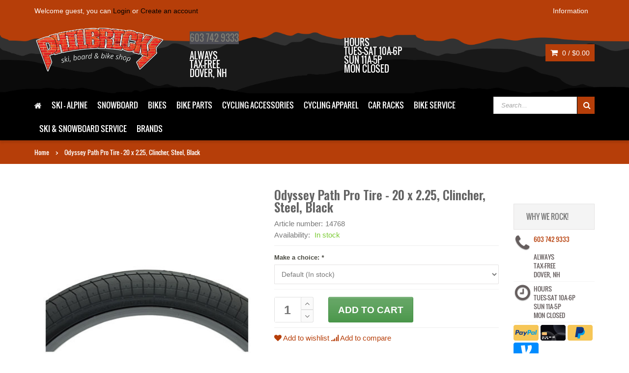

--- FILE ---
content_type: text/html;charset=utf-8
request_url: https://www.philbricks.com/odyssey-path-pro-tire-20-x-225-clincher-steel-blac.html
body_size: 10770
content:
<!DOCTYPE html>
<!--[if IE 8]> <html class="ie8" lang="us"> <![endif]-->
<!--[if IE 9]> <html class="ie9" lang="us"> <![endif]-->
<!--[if !IE]><!--> <html lang="us"> <!--<![endif]-->
<head>
  
   <meta charset="utf-8"/>
<!-- [START] 'blocks/head.rain' -->
<!--

  (c) 2008-2026 Lightspeed Netherlands B.V.
  http://www.lightspeedhq.com
  Generated: 22-01-2026 @ 22:59:50

-->
<link rel="canonical" href="https://www.philbricks.com/odyssey-path-pro-tire-20-x-225-clincher-steel-blac.html"/>
<link rel="alternate" href="https://www.philbricks.com/index.rss" type="application/rss+xml" title="New products"/>
<meta name="robots" content="noodp,noydir"/>
<meta property="og:url" content="https://www.philbricks.com/odyssey-path-pro-tire-20-x-225-clincher-steel-blac.html?source=facebook"/>
<meta property="og:site_name" content="Philbrick&#039;s Ski, Board, &amp; Bike"/>
<meta property="og:title" content="Odyssey Path Pro Tire - 20 x 2.25, Clincher, Steel, Black"/>
<meta property="og:description" content="Your store for the best prices on skis, snowboards and bikes"/>
<meta property="og:image" content="https://cdn.shoplightspeed.com/shops/611651/files/13346405/odyssey-path-pro-tire-20-x-225-clincher-steel-blac.jpg"/>
<script src="https://www.powr.io/powr.js?external-type=lightspeed"></script>
<!--[if lt IE 9]>
<script src="https://cdn.shoplightspeed.com/assets/html5shiv.js?2025-02-20"></script>
<![endif]-->
<!-- [END] 'blocks/head.rain' -->
  <title>Odyssey Path Pro Tire - 20 x 2.25, Clincher, Steel, Black - Philbrick&#039;s Ski, Board, &amp; Bike</title>
  <meta name="description" content="Your store for the best prices on skis, snowboards and bikes" />
  <meta name="keywords" content="Odyssey, Path, Pro, Tire, -, 20, x, 2.25,, Clincher,, Steel,, Black, Bikes, Cycling, Ski, Snowboards,  Bike Service, Ski Service, Snowboard Service, Brands" />
  <meta name="viewport" content="width=device-width, initial-scale=1.0">
  <meta name="apple-mobile-web-app-capable" content="yes">
  <meta name="apple-mobile-web-app-status-bar-style" content="black">
  
  <link rel="shortcut icon" href="https://cdn.shoplightspeed.com/shops/611651/themes/3450/assets/favicon.ico?20251206191058" type="image/x-icon" />
  <link href='//fonts.googleapis.com/css?family=Oswald:400,300,600|Oswald:400,300,600' rel='stylesheet' type='text/css'>
  <link rel="stylesheet" href="https://cdn.shoplightspeed.com/shops/611651/themes/3450/assets/bootstrap-min.css?20251206191058">
  <link rel="stylesheet" href="https://cdn.shoplightspeed.com/shops/611651/themes/3450/assets/font-awesome-min.css?20251206191058">
  <link rel="stylesheet" media="screen" href="https://cdn.shoplightspeed.com/shops/611651/themes/3450/assets/sequencejs-theme-modern-slide-in.css?20251206191058" />
  <link rel="stylesheet" href="https://cdn.shoplightspeed.com/shops/611651/themes/3450/assets/theme-essentials-min.css?20251206191058">
  <link rel="stylesheet" href="https://cdn.shoplightspeed.com/shops/611651/themes/3450/assets/responsive.css?20251206191058" />
  <link rel="stylesheet" href="https://cdn.shoplightspeed.com/shops/611651/themes/3450/assets/custom.css?20251206191058" />
  <link rel="stylesheet" href="https://cdn.shoplightspeed.com/shops/611651/themes/3450/assets/settings.css?20251206191058" />  
  
   <!--- jQuery -->
  <script type="text/javascript" src="//ajax.googleapis.com/ajax/libs/jquery/1.11.0/jquery.min.js"></script>
  <script type="text/javascript" src="https://cdn.shoplightspeed.com/assets/gui.js?2025-02-20"></script>
  <script type="text/javascript" src="https://cdn.shoplightspeed.com/assets/gui-responsive-2-0.js?2025-02-20"></script>


  <!--[if lt IE 9]>
  <script src="https://cdn.shoplightspeed.com/shops/611651/themes/3450/assets/html5shiv.js?20251206191058"></script>
  <script src="https://cdn.shoplightspeed.com/shops/611651/themes/3450/assets/respond-min.js?20251206191058"></script>
  <![endif]--> 
  
  

</head>
<body>
<!-- Segment Pixel - Portsmouth_Philbrick's Sports_Desktop RT - DO NOT MODIFY -->
<script src="https://secure.adnxs.com/seg?add=10471651&t=1" type="text/javascript"></script>
<!-- End of Segment Pixel -->
  <div id="wrapper" >
    <header id="header">
      <div id="header-top">
        <div class="container">
          <div class="row">
            <div class="col-md-12">
              <div class="header-top-left">
                <div class="header-top-dropdowns pull-right hide-for-lg">
                  <div class="btn-group dropdown-money">
                    <button type="button" class="btn btn-custom dropdown-toggle" data-toggle="dropdown">
                      <span class="fa fa-shopping-cart"></span> 0 / <span class="drop-price">$0.00</span>
                    </button>
                                      </div><!-- End .btn-group -->
                </div>
                <p class="header-link hide-for-xs">
                                    Welcome guest, you can <a href="https://www.philbricks.com/account/">Login</a> or <a href="https://www.philbricks.com/account/register/">Create an account</a>
                                  </p>
              </div><!-- End .header-top-left -->
              
              <div class="header-top-right">
                
                <div class="header-top-dropdowns pull-right">
                                   
                                    
                                    
                  <div class="btn-group dropdown-info">
                    <button type="button" class="btn btn-custom dropdown-toggle" data-toggle="dropdown">
                      <span class="hide-for-xs">Information</span><span class="fa fa-info hide-for-lg"></span>    
                    </button>
                    
                    <ul class="dropdown-menu pull-right" role="menu">
                                            <li><a href="https://www.philbricks.com/service/seasonal-lease-and-jr-trade-in-program/" title="Ski &amp; Snowboard Seasonal Lease Program">
                        <span>Ski &amp; Snowboard Seasonal Lease Program</span></a></li>
                                            <li><a href="https://www.philbricks.com/service/ez-pay-layaway/" title="EZ Pay Layaway / Special Financing">
                        <span>EZ Pay Layaway / Special Financing</span></a></li>
                                            <li><a href="https://www.philbricks.com/service/we-love-trade-ins/" title="We Love Trade-Ins!">
                        <span>We Love Trade-Ins!</span></a></li>
                                            <li><a href="https://www.philbricks.com/service/directions/" title="Directions">
                        <span>Directions</span></a></li>
                                            <li><a href="https://www.philbricks.com/service/why-buy-from/" title="Why Buy From Philbrick&#039;s?">
                        <span>Why Buy From Philbrick&#039;s?</span></a></li>
                                            <li><a href="https://www.philbricks.com/service/about/" title="About Us">
                        <span>About Us</span></a></li>
                                            <li><a href="https://www.philbricks.com/service/general-terms-conditions/" title="Store Policies">
                        <span>Store Policies</span></a></li>
                                            <li><a href="https://www.philbricks.com/service/disclaimer/" title="Disclaimer">
                        <span>Disclaimer</span></a></li>
                                            <li><a href="https://www.philbricks.com/service/privacy-policy/" title="Privacy policy">
                        <span>Privacy policy</span></a></li>
                                            <li><a href="https://www.philbricks.com/service/payment-methods/" title="Payment methods">
                        <span>Payment methods</span></a></li>
                                            <li><a href="https://www.philbricks.com/service/shipping-returns/" title="Exchanges &amp; Returns">
                        <span>Exchanges &amp; Returns</span></a></li>
                                            <li><a href="https://www.philbricks.com/service/" title="Customer support">
                        <span>Customer support</span></a></li>
                                            <li><a href="https://www.philbricks.com/sitemap/" title="Sitemap">
                        <span>Sitemap</span></a></li>
                                            <li><a href="https://www.philbricks.com/service/nh-e-bike-laws-and-information/" title="NH E-Bike Laws &amp; Information">
                        <span>NH E-Bike Laws &amp; Information</span></a></li>
                                            <li><a href="https://www.philbricks.com/service/careers/" title="Careers at Philbrick&#039;s">
                        <span>Careers at Philbrick&#039;s</span></a></li>
                                            <li><a href="https://www.philbricks.com/service/shopping-cart-help/" title="Shopping Cart Help">
                        <span>Shopping Cart Help</span></a></li>
                                            <li><a href="https://www.philbricks.com/service/20-30-40-off/" title="All 2025 Ski &amp; Snowboard gear 20%, 30%, 40% OFF">
                        <span>All 2025 Ski &amp; Snowboard gear 20%, 30%, 40% OFF</span></a></li>
                                          </ul>
                    
                  </div><!-- End .btn-group -->
                  
                </div><!-- End .header-top-dropdowns -->
                
              </div><!-- End .header-top-right -->
            </div><!-- End .col-md-12 -->
          </div><!-- End .row -->
        </div><!-- End .container -->
      </div><!-- End #header-top -->
      
      <div id="inner-header">
        <div class="container">
          <div class="row">
            <div class="col-md-3 col-sm-3 col-xs-12 logo-container">
              <div class="logo clearfix">
                <a href="https://www.philbricks.com/">
                  <img src="https://cdn.shoplightspeed.com/shops/611651/themes/3450/v/1104780/assets/logo.png?20250921155916" alt="Philbrick&#039;s Ski, Board, &amp; Bike" class="img-responsive"/>
                </a>
              </div>
            </div><!-- End .col-md-5 -->
            <div class="col-md-9 col-sm-9 col-xs-12 header-inner-right">
              
              <div class="header-box pull-left">
                <ul>
                  <li class="usp">
                                    <span class="usp-text"><a href="tel:603 742 9333" style="text-decoration:none;">603 742 9333</a> <br> <br>always<br>tax-free<br>dover, nh</span>
                                    </li>                  <li class="usp hide-for-xs show-for-landscape">
                                    <span class="usp-text">Hours<br>Tues-Sat 10a-6p<br>Sun 11a-5p<br>Mon Closed<br></span>
                                    </li>                                  </ul>
              </div>
              <div id="cart" class="hide-for-xs">
                <div class="dropdown-cart-menu-container pull-right">
                  <div class="btn-group dropdown-cart">
                    <button type="button" class="btn btn-custom dropdown-toggle" data-toggle="dropdown">
                      <span class="fa fa-shopping-cart"></span>
                      0 / <span class="drop-price">$0.00</span>
                    </button>
                    
                    <div class="dropdown-menu dropdown-cart-menu pull-right clearfix" role="menu">
                      <ul class="dropdown-cart-product-list">
                        

<li class="item clearfix">No products found...</li>

                      </ul>
                      <ul class="dropdown-cart-total">
                        <li><span class="dropdown-cart-total-title">Total:</span>$0.00</li>
                      </ul><!-- .dropdown-cart-total -->
                      <div class="dropdown-cart-action">
                        <p><a href="https://www.philbricks.com/cart/" class="btn btn-custom-2 btn-block" title="My cart">Cart</a></p>
                        <p><a href="https://www.philbricks.com/checkout/" class="btn btn-custom btn-block" title="Checkout">Checkout</a></p>
                      </div><!-- End .dropdown-cart-action -->
                    </div><!-- End .dropdown-cart -->
                    
                  </div><!-- End .btn-group -->
                </div><!-- End .dropdown-cart-menu-container -->
                
              </div><!-- End #cart -->                
              
            </div><!-- End .col-md-7 -->
          </div><!-- End .row -->
        </div><!-- End .container -->

                   <div id="main-nav-container">
            <div class="container">
              <div class="row">
                <div class="col-md-12 clearfix">
                                                                                          <nav id="main-nav">
                    <div id="responsive-nav">
                      <div id="responsive-nav-button" >
                        Menu <span id="responsive-nav-button-icon" ></span>
                      </div><!-- responsive-nav-button -->
                    </div>
                    
                    <ul class="menu clearfix">
                      <li><a class="active" href="https://www.philbricks.com/"><i class="fa fa-home"></i></a></li>
                                                                  <li><a href="https://www.philbricks.com/ski-alpine/" title="Ski - Alpine">Ski - Alpine</a>
                                                <ul>
                                                    <li><a href="https://www.philbricks.com/ski-alpine/skis/" title="Skis">Skis</a></li>
                                                    <li><a href="https://www.philbricks.com/ski-alpine/boots/" title="Boots">Boots</a></li>
                                                    <li><a href="https://www.philbricks.com/ski-alpine/poles/" title="Poles">Poles</a></li>
                                                    <li><a href="https://www.philbricks.com/ski-alpine/pre-owned-ski-gear/" title="Pre-Owned Ski Gear">Pre-Owned Ski Gear</a></li>
                                                    <li><a href="https://www.philbricks.com/ski-alpine/climbing-skins/" title="Climbing Skins">Climbing Skins</a></li>
                                                  </ul>
                                              </li>
                                            </li>
                                                                  <li><a href="https://www.philbricks.com/snowboard/" title="Snowboard">Snowboard</a>
                                                <ul>
                                                    <li><a href="https://www.philbricks.com/snowboard/snowboard-bindings/" title="Snowboard Bindings">Snowboard Bindings</a></li>
                                                    <li><a href="https://www.philbricks.com/snowboard/snowboard-boots/" title="Snowboard Boots">Snowboard Boots</a></li>
                                                    <li><a href="https://www.philbricks.com/snowboard/snowboards/" title="Snowboards">Snowboards</a></li>
                                                    <li><a href="https://www.philbricks.com/snowboard/pre-owned-snowboard-gear/" title="Pre-Owned Snowboard Gear">Pre-Owned Snowboard Gear</a></li>
                                                    <li><a href="https://www.philbricks.com/snowboard/snowboard-service/" title="Snowboard Service">Snowboard Service</a></li>
                                                  </ul>
                                              </li>
                                            </li>
                                                                  <li><a href="https://www.philbricks.com/bikes/" title="Bikes">Bikes</a>
                                                <ul>
                                                    <li><a href="https://www.philbricks.com/bikes/mountain-bikes/" title="Mountain Bikes">Mountain Bikes</a></li>
                                                    <li><a href="https://www.philbricks.com/bikes/road-bikes/" title="Road Bikes">Road Bikes</a></li>
                                                    <li><a href="https://www.philbricks.com/bikes/e-bikes/" title="E-Bikes">E-Bikes</a></li>
                                                    <li><a href="https://www.philbricks.com/bikes/kids-bikes/" title="Kids Bikes">Kids Bikes</a></li>
                                                    <li><a href="https://www.philbricks.com/bikes/gravel-bikes/" title="Gravel Bikes">Gravel Bikes</a></li>
                                                    <li><a href="https://www.philbricks.com/bikes/triathlon-bikes/" title="Triathlon Bikes">Triathlon Bikes</a></li>
                                                    <li><a href="https://www.philbricks.com/bikes/fitness-hybrid-bikes/" title="Fitness &amp; Hybrid Bikes">Fitness &amp; Hybrid Bikes</a></li>
                                                    <li><a href="https://www.philbricks.com/bikes/frames-4337944/" title="Frames">Frames</a></li>
                                                    <li><a href="https://www.philbricks.com/bikes/fat-bikes/" title="Fat Bikes">Fat Bikes</a></li>
                                                    <li><a href="https://www.philbricks.com/bikes/bmx-bikes/" title="BMX Bikes">BMX Bikes</a></li>
                                                    <li><a href="https://www.philbricks.com/bikes/pre-owned-bikes/" title="Pre-Owned Bikes">Pre-Owned Bikes</a></li>
                                                  </ul>
                                              </li>
                                            </li>
                                                                  <li><a href="https://www.philbricks.com/bike-parts/" title="Bike Parts">Bike Parts</a>
                                                <ul>
                                                    <li><a href="https://www.philbricks.com/bike-parts/derailleurs/" title="Derailleurs">Derailleurs</a></li>
                                                    <li><a href="https://www.philbricks.com/bike-parts/grips-bar-tape/" title="Grips &amp; Bar Tape">Grips &amp; Bar Tape</a></li>
                                                    <li><a href="https://www.philbricks.com/bike-parts/handlebars/" title="Handlebars">Handlebars</a></li>
                                                    <li><a href="https://www.philbricks.com/bike-parts/pedals-cleats/" title="Pedals &amp; Cleats">Pedals &amp; Cleats</a></li>
                                                    <li><a href="https://www.philbricks.com/bike-parts/seatposts-clamps/" title="Seatposts &amp; Clamps">Seatposts &amp; Clamps</a></li>
                                                    <li><a href="https://www.philbricks.com/bike-parts/tubes-accessories/" title="Tubes &amp; Accessories">Tubes &amp; Accessories</a></li>
                                                    <li><a href="https://www.philbricks.com/bike-parts/tires/" title="Tires">Tires</a></li>
                                                  </ul>
                                              </li>
                                            </li>
                                                                  <li><a href="https://www.philbricks.com/cycling-accessories/" title="Cycling Accessories">Cycling Accessories</a>
                                                <ul>
                                                    <li><a href="https://www.philbricks.com/cycling-accessories/cycling-helmets/" title="Cycling Helmets">Cycling Helmets</a></li>
                                                    <li><a href="https://www.philbricks.com/cycling-accessories/cycling-tools-maintenance/" title="Cycling Tools &amp; Maintenance">Cycling Tools &amp; Maintenance</a></li>
                                                    <li><a href="https://www.philbricks.com/cycling-accessories/cycling-bags-baskets/" title="Cycling Bags &amp; Baskets">Cycling Bags &amp; Baskets</a></li>
                                                    <li><a href="https://www.philbricks.com/cycling-accessories/cycling-covers/" title="Cycling Covers">Cycling Covers</a></li>
                                                    <li><a href="https://www.philbricks.com/cycling-accessories/racks-fenders/" title="Racks &amp; Fenders">Racks &amp; Fenders</a></li>
                                                    <li><a href="https://www.philbricks.com/cycling-accessories/bells-horns-mirrors/" title="Bells, Horns, &amp; Mirrors">Bells, Horns, &amp; Mirrors</a></li>
                                                    <li><a href="https://www.philbricks.com/cycling-accessories/lights/" title="Lights">Lights</a></li>
                                                    <li><a href="https://www.philbricks.com/cycling-accessories/computers-gps/" title="Computers &amp; GPS">Computers &amp; GPS</a></li>
                                                    <li><a href="https://www.philbricks.com/cycling-accessories/pumps-co2-inflators/" title="Pumps &amp; CO2 Inflators">Pumps &amp; CO2 Inflators</a></li>
                                                    <li><a href="https://www.philbricks.com/cycling-accessories/water-bottles-cages/" title="Water Bottles &amp; Cages">Water Bottles &amp; Cages</a></li>
                                                    <li><a href="https://www.philbricks.com/cycling-accessories/cycling-shoes-accessories/" title="Cycling Shoes &amp; Accessories">Cycling Shoes &amp; Accessories</a></li>
                                                    <li><a href="https://www.philbricks.com/cycling-accessories/cycling-hydration-packs-bags/" title="Cycling Hydration Packs &amp; Bags">Cycling Hydration Packs &amp; Bags</a></li>
                                                    <li><a href="https://www.philbricks.com/cycling-accessories/indoor-cycling-trainers/" title="Indoor Cycling Trainers">Indoor Cycling Trainers</a></li>
                                                    <li><a href="https://www.philbricks.com/cycling-accessories/creams-embrocations/" title="Creams &amp; Embrocations">Creams &amp; Embrocations</a></li>
                                                  </ul>
                                              </li>
                                            </li>
                                                                  <li><a href="https://www.philbricks.com/cycling-apparel/" title="Cycling Apparel">Cycling Apparel</a>
                                                <ul>
                                                    <li><a href="https://www.philbricks.com/cycling-apparel/apparel-accessories/" title="Apparel Accessories">Apparel Accessories</a></li>
                                                    <li><a href="https://www.philbricks.com/cycling-apparel/kids-cycling-apparel/" title="Kid&#039;s Cycling Apparel">Kid&#039;s Cycling Apparel</a></li>
                                                    <li><a href="https://www.philbricks.com/cycling-apparel/mens-cycling-apparel/" title="Men&#039;s Cycling Apparel">Men&#039;s Cycling Apparel</a></li>
                                                    <li><a href="https://www.philbricks.com/cycling-apparel/womens-cycling-apparel/" title="Women&#039;s Cycling Apparel">Women&#039;s Cycling Apparel</a></li>
                                                  </ul>
                                              </li>
                                            </li>
                                                                  <li><a href="https://www.philbricks.com/car-racks/" title="Car Racks">Car Racks</a>
                                                <ul>
                                                    <li><a href="https://www.philbricks.com/car-racks/roof-rack-base-systems/" title="Roof Rack Base Systems">Roof Rack Base Systems</a></li>
                                                    <li><a href="https://www.philbricks.com/car-racks/cargo-boxes-baskets/" title="Cargo Boxes &amp; Baskets">Cargo Boxes &amp; Baskets</a></li>
                                                    <li><a href="https://www.philbricks.com/car-racks/hitch-mount-bike-racks/" title="Hitch Mount Bike Racks">Hitch Mount Bike Racks</a></li>
                                                    <li><a href="https://www.philbricks.com/car-racks/roof-rack-clips-fit-kits/" title="Roof Rack  Clips &amp; Fit Kits">Roof Rack  Clips &amp; Fit Kits</a></li>
                                                    <li><a href="https://www.philbricks.com/car-racks/roof-mount-bike-racks/" title="Roof Mount Bike Racks ">Roof Mount Bike Racks </a></li>
                                                    <li><a href="https://www.philbricks.com/car-racks/roof-mount-ski-snowboard-racks/" title="Roof Mount Ski &amp; Snowboard Racks">Roof Mount Ski &amp; Snowboard Racks</a></li>
                                                    <li><a href="https://www.philbricks.com/car-racks/roof-mount-watersports-racks/" title="Roof Mount Watersports Racks">Roof Mount Watersports Racks</a></li>
                                                    <li><a href="https://www.philbricks.com/car-racks/trunk-mount-bike-racks/" title="Trunk Mount Bike Racks">Trunk Mount Bike Racks</a></li>
                                                  </ul>
                                              </li>
                                            </li>
                                                                  <li><a href="https://www.philbricks.com/bike-service/" title="Bike Service">Bike Service</a></li>
                                            </li>
                                                                  <li><a href="https://www.philbricks.com/ski-snowboard-service/" title="Ski &amp; Snowboard Service">Ski &amp; Snowboard Service</a></li>
                                            </li>
                                                                                                                                    <li>
                        <a href="https://www.philbricks.com/brands/" title="Brands">Brands</a>
                        <ul>
                          <li><a href="https://www.philbricks.com/brands/cannondale/" title="Cannondale"><span class="menu-title">Cannondale</span></a></li>
                              <li><a href="https://www.philbricks.com/brands/santa-cruz-bicycles/" title="Santa Cruz"><span class="menu-title">Santa Cruz</span></a></li>
                              <li><a href="https://www.philbricks.com/brands/specialized/" title="Specialized"><span class="menu-title">Specialized</span></a></li>
															<li><a href="https://www.philbricks.com/brands/cervelo/" title="Cervelo"><span class="menu-title">Cervelo</span></a></li>
                              <li><a href="https://www.philbricks.com/brands/gazelle/" title="Gazelle"><span class="menu-title">Gazelle</span></a></li>
															<li><a href="https://www.philbricks.com/brands/surly/" title="Surly"><span class="menu-title">Surly</span></a></li>
                              <li><a href="https://www.philbricks.com/brands/se-bikes/" title="SE"><span class="menu-title">SE</span></a></li>
                              <li><a href="https://www.philbricks.com/brands/rossignol/" title="Rossignol"><span class="menu-title">Rossignol</span></a></li>
                              <li><a href="https://www.philbricks.com/brands/woom/" title="Woom"><span class="menu-title">Woom</span></a></li>
                              <li><a href="https://www.philbricks.com/brands/eastern-bikes-inc/" title="Eastern"><span class="menu-title">Eastern</span></a></li>
                              <li><a href="https://www.philbricks.com/brands/fuji/" title="Fuji"><span class="menu-title">Fuji</span></a></li>
                        </ul>
                      </li>
                                          </ul>
                   
                  </nav>
                  <div id="quick-access">
                    <form action="https://www.philbricks.com/search/" method="get" class="form-inline quick-search-form" role="form">
                      <div class="form-group">
                        <input class="form-control" type="text" name="q" autocomplete="off" value="" placeholder="Search..." />
                      </div>
                      <button type="submit" id="quick-search" class="btn btn-custom"></button>
                    </form>
                    <div class="autocomplete dropdown-menu dropdown">
                      <div class="products products-livesearch clearfix"></div>
                      <div class="more clearfix"><a class="item-add-btn livesearch" href="#">View all results <span>(0)</span></a></div>
                      <div class="notfound">No products found...</div>
                    </div>
                  </div>
                </div><!-- End .col-md-12 -->
              </div><!-- End .row -->
            </div><!-- End .container -->
            
          </div><!-- End #nav -->

      </div><!-- End #inner-header -->
    </header><!-- End #header -->
    
    <section id="content">
            <div itemscope itemtype="http://data-vocabulary.org/Product">
<div id="breadcrumb-container">
  <div class="container">
    <ul class="breadcrumb">
      <li><span itemscope itemtype="http://data-vocabulary.org/Breadcrumb"><a href="https://www.philbricks.com/" title="Home" itemprop="url"><span itemprop="title">Home</span></a></span></li>
            <li>
        <span itemscope itemtype="http://data-vocabulary.org/Breadcrumb">
          <a href="https://www.philbricks.com/odyssey-path-pro-tire-20-x-225-clincher-steel-blac.html" title="Odyssey Path Pro Tire - 20 x 2.25, Clincher, Steel, Black" itemprop="url">
            <span itemprop="title">Odyssey Path Pro Tire - 20 x 2.25, Clincher, Steel, Black</span>
          </a>
        </span>
        </li>
          </ul>
  </div>
</div>

<div class="container">
  <div class="row">
    <div class="col-md-12">
      
      <div class="row">
        <div class="col-md-5 col-sm-12 col-xs-12 product-viewer clearfix">      
          
          <div id="product-image-container">                 
            <figure>
              <img src="https://cdn.shoplightspeed.com/shops/611651/files/13346405/400x400x2/odyssey-path-pro-tire-20-x-225-clincher-steel-blac.jpg" width="400" height="400" data-original-url="https://cdn.shoplightspeed.com/shops/611651/files/13346405/odyssey-path-pro-tire-20-x-225-clincher-steel-blac.jpg" class="featured" itemprop="image" alt="Odyssey Path Pro Tire - 20 x 2.25, Clincher, Steel, Black" />
                                        </figure>
            <div class="item-price-container">
                            <span class="item-price">$25.95</span>
            </div>
          </div><!-- product-image-container -->   
          
          <div class="product-image-container carousel-wrapper">
            <div class="product-image-slider owl-carousel">
                                          <div class="item">
                   <a href="https://cdn.shoplightspeed.com/shops/611651/files/13346405/odyssey-path-pro-tire-20-x-225-clincher-steel-blac.jpg" class="fancybox-thumb" data-fancybox-group="group1" title="Odyssey Path Pro Tire - 20 x 2.25, Clincher, Steel, Black">
                  <img src="https://cdn.shoplightspeed.com/shops/611651/files/13346405/100x100x2/odyssey-path-pro-tire-20-x-225-clincher-steel-blac.jpg" width="100" height="100" data-featured-url="https://cdn.shoplightspeed.com/shops/611651/files/13346405/400x400x2/odyssey-path-pro-tire-20-x-225-clincher-steel-blac.jpg" data-original-url="https://cdn.shoplightspeed.com/shops/611651/files/13346405/odyssey-path-pro-tire-20-x-225-clincher-steel-blac.jpg" alt="Odyssey Path Pro Tire - 20 x 2.25, Clincher, Steel, Black" itemprop="image"/>
                </a>
              </div>   
                                 
            </div><!--purchased-images-slider -->
                      </div>          
          
        </div><!-- End .col-md-6 -->
        <div class="col-md-5 col-sm-12 col-xs-12 product">
          <div class="lg-margin visible-sm visible-xs"></div><!-- Space -->
          <h1 class="product-name"><span itemprop="name">Odyssey Path Pro Tire - 20 x 2.25, Clincher, Steel, Black</span></h1>
          
          
          
          <div class="description">
                      </div>         
          
          <ul class="product-list">
                                    <li><span>Article number:</span><span itemprop="identifier" content="mpn:14768">14768</span></li>
                                    <li><span>Availability:</span>
                            <span itemprop="availability" content="in_stock"><span class="color-green">In stock</span></span>
                          </li>
                                     
           
            
                        
          </ul>
          <hr>
           <span itemprop="offerDetails" itemscope itemtype="http://data-vocabulary.org/Offer">
             <meta itemprop="currency" content="USD" />
          </span>
          <meta itemprop="price" content="$25.95"/>
         

          <form action="https://www.philbricks.com/cart/add/33308618/" id="product_configure_form" method="post" role="form">
            <div class="product-add clearfix">
              
                            <div class="product-configure">
                <div class="product-configure-variants">
                  <label for="product_configure_variants">Make a choice: <em>*</em></label> <select onchange="document.getElementById('product_configure_form').action = 'https://www.philbricks.com/product/variants/20132842/'; document.getElementById('product_configure_form').submit();" id="product_configure_variants" name="variant">
                                    <option value="33308618" selected="selected">Default
                                         (In stock)
                                                           </option>
                                    </select>
                  <div class="product-configure-clear"></div>
                </div>
              </div>

                           
                            <div class="wrap">
                <div class="custom-quantity-input">
                  <input type="text" name="quantity" value="1">
                  <a href="javascript:;" onclick="updateQuantity('up');" class="up quantity-btn quantity-input-up"><i class="fa fa-angle-up"></i></a>
                  <a href="javascript:;" onclick="updateQuantity('down');" class="down quantity-btn quantity-input-down"><i class="fa fa-angle-down"></i></a>
                </div>
                <a href="javascript:;" onclick="$('#product_configure_form').submit();" class="btn btn-custom-2" title="Add to cart"><span>Add to cart</span></a>
              </div><!-- .wrap -->
                               
            </div><!-- .product-add -->
          </form>
          <hr>
          <div class="product-extra clearfix">
            <div class="product-extra-box-container clearfix">
              <div class="item-action-inner">
                 <a href="https://www.philbricks.com/account/wishlistAdd/20132842/?variant_id=33308618" title="Add to wishlist">
                  <i class="fa fa-heart"></i><span>Add to wishlist</span>
                </a>
                <a href="https://www.philbricks.com/compare/add/33308618/" title="Add to compare">
                  <i class="fa fa-signal"></i><span>Add to compare</span>
                </a>
                              </div><!-- End .item-action-inner -->
            </div>
            <div class="md-margin"></div>
            <div class="share-button-group">
                              
              <div class="social-block social-block-facebook">
                <div id="fb-root"></div>
                            <script>(function(d, s, id) {
  var js, fjs = d.getElementsByTagName(s)[0];
  if (d.getElementById(id)) return;
    js = d.createElement(s); js.id = id;
  js.src = "//connect.facebook.net/en_GB/all.js#xfbml=1&appId=154005474684339";
  fjs.parentNode.insertBefore(js, fjs);
}(document, 'script', 'facebook-jssdk'));</script>
                <div class="fb-like" data-href="https://www.philbricks.com/odyssey-path-pro-tire-20-x-225-clincher-steel-blac.html" data-send="false" data-layout="button_count" data-width="85" data-show-faces="false"></div>
              </div>
                                                                                     
            
            </div><!-- End .share-button-group -->
            <div class="md-margin visible-for-xs"></div>
          </div>
        </div><!-- End .col-md-6 -->

                <div class="col-md-2 col-sm-12 col-xs-12 clearfix sidebar-usp sidebar-pp">
                  <div class="md-margin visible-for-md"></div>
                  <div class="widget">
                    <div class="accordion-header">
                      <div class="accordion-title"><span>Why we rock!</span></div><!-- End .accordion-title -->
                    </div><!-- End .accordion-header -->
                    <ul>
                      <li class="usp">
                                            <span class="icon fa fa-phone"></span><span class="usp-text"><a href="tel:603 742 9333" style="text-decoration:none;">603 742 9333</a> <br> <br>always<br>tax-free<br>dover, nh</span>
                                            </li>                      <li class="usp">
                                            <span class="icon fa fa-clock-o"></span><span class="usp-text">Hours<br>Tues-Sat 10a-6p<br>Sun 11a-5p<br>Mon Closed<br></span>
                                            </li>                                                                  <li class="usp payment">
                        <a href="https://www.philbricks.com/service/payment-methods/" title="Payment methods">
                                                    <img src="https://cdn.shoplightspeed.com/assets/icon-payment-paypalcp.png?2025-02-20" title="PayPal" alt="PayPal"/>
                                                    <img src="https://cdn.shoplightspeed.com/assets/icon-payment-debitcredit.png?2025-02-20" title="Debit or Credit Card" alt="Debit or Credit Card"/>
                                                    <img src="https://cdn.shoplightspeed.com/assets/icon-payment-paypallater.png?2025-02-20" title="PayPal Pay Later" alt="PayPal Pay Later"/>
                                                    <img src="https://cdn.shoplightspeed.com/assets/icon-payment-venmo.png?2025-02-20" title="Venmo" alt="Venmo"/>
                                                  </a>
                      </li>
                    </ul>
                    
                  </div><!-- End .widget -->
                </div><!-- End .sidebar-usp -->

        
      </div><!-- End .row -->
      
                <div class="lg-margin"></div><!-- End .space -->
      
      <div class="row">
        <div class="col-md-12 col-sm-12 col-xs-12">
          <div class="tab-container left product-detail-tab clearfix">
            <ul class="nav-tabs">
              <li class="active"><a href="#description" data-toggle="tab">Information</a></li>
                                          <li><a href="#tags" data-toggle="tab">Tags</a></li>                          </ul>
            <div class="tab-content clearfix">
              
              <div class="tab-pane active" id="description">
                <p></p>
              </div><!-- End .tab-pane -->
              
                            
               
              
                            <div class="tab-pane" id="tags">
                <strong>Tags</strong>
                <hr>
                <ul class="product-details-list">
                                  </ul>
              </div><!-- End .tab-pane -->
                                          
            </div><!-- End .tab-content -->
          </div><!-- End .tab-container -->
          <div class="lg-margin visible-xs"></div>
        </div><!-- End .col-md-12 -->
        <div class="lg-margin2x visible-sm visible-xs"></div><!-- Space -->
      </div><!-- End .row -->
      <div class="lg-margin"></div><!-- Space -->
     

          
      
                    
    <div class="lg-margin2x"></div><!-- Space -->
                    
        <div class="recent-items-container carousel-wrapper">
      <header class="content-title">
        <div class="title-bg">
          <h2 class="title">Recently viewed</h2>
        </div><!-- End .title-bg -->
      </header>
      
      <div class="carousel-controls">
        <div id="recent-items-slider-prev" class="carousel-btn carousel-btn-prev"></div><!-- End .carousel-prev -->
        <div id="recent-items-slider-next" class="carousel-btn carousel-btn-next carousel-space"></div><!-- End .carousel-next -->
      </div><!-- End .carousel-controllers -->
      <div class="recent-items-slider owl-carousel">
        

  <div class="item">
    <div class="item-image-container">
      <figure>
        <a href="https://www.philbricks.com/odyssey-path-pro-tire-20-x-225-clincher-steel-blac.html" title="Odyssey Path Pro Tire - 20 x 2.25, Clincher, Steel, Black">
          <img src="https://cdn.shoplightspeed.com/shops/611651/files/13346405/228x228x2/odyssey-path-pro-tire-20-x-225-clincher-steel-blac.jpg" width="228" height="228" alt="Odyssey Path Pro Tire - 20 x 2.25, Clincher, Steel, Black" title="Odyssey Path Pro Tire - 20 x 2.25, Clincher, Steel, Black" />
        </a>
      </figure>
      <div class="item-price-container">
                <span class="item-price">$25.95</span>
      </div>
                 </div><!-- End .item-image -->
    <div class="item-meta-container">
             <div class="unitprice">
           

                 </div>
            
      <h3 class="item-name"><a href="https://www.philbricks.com/odyssey-path-pro-tire-20-x-225-clincher-steel-blac.html" title="Odyssey Path Pro Tire - 20 x 2.25, Clincher, Steel, Black"> Odyssey Path Pro Tire - 20 x 2.25, Clincher, Steel, Black</a>
      </h3>
      <div class="item-action">
        <a href="https://www.philbricks.com/odyssey-path-pro-tire-20-x-225-clincher-steel-blac.html" class="item-add-btn custom-info ">
          <span class="icon-cart-text">Information</span>
        </a>
                <a href="https://www.philbricks.com/cart/add/33308618/" class="item-add-btn custom-add trigger-cart" title="Add to cart">
          <span class="icon-cart-text">Add</span>
        </a>
              </div><!-- End .item-action -->
    </div><!-- End .item-meta-container -->   
  </div>


             
      </div><!--purchased-items-slider -->
    </div><!-- End .purchased-items-container -->
        

    </div><!-- End .col-md-12 -->
  </div><!-- End .row -->
</div><!-- End .container -->
</div>
                
<script>
$(document).ready(function(){
  $(document).on('mouseenter', '.product-image-slider.owl-carousel img', function(e){
    $('#product-image-container figure .featured').attr('src', $(this).attr('data-featured-url')).attr('data-original-url', $(this).attr('data-original-url'));
    $('.zoomImg').remove();
    $('#product-image-container figure').zoom({ on: 'mouseover' });
  });
  
  $('#product-image-container figure').zoom({ on: 'mouseover' });
  
  $('.fancybox-thumb').fancybox({
    padding: 0,
    openEffect: 'elastic',
    closeEffect: 'elastic',
    prevEffect: 'elastic',
    nextEffect: 'elastic',
    helpers: {
      title: {
        type: 'float'
      },
      thumbs: {
        width: 100,
        height: 100
      },
      overlay : { locked  : false } //fixes background shift
    },
    keys: {
      close: [27, 32]
    }
  });
});
</script>           
             
<script type="text/javascript">
  function updateQuantity(way){
    var quantity = parseInt($('.custom-quantity-input input').val());
    
    if (way == 'up'){
      if (quantity < 1){
        quantity++;
          } else {
          quantity = 1;
      }
    } else {
      if (quantity > 1){
        quantity--;
          } else {
          quantity = 1;
      }
    }
    
    $('.custom-quantity-input input').val(quantity);
  }
</script>      <table style="width: 100%; border-collapse: collapse; margin-left: auto; margin-right: auto; padding: 10px;" border="0">
<tbody>
<tr>
<td style="width: 16.666667%; text-align: center; vertical-align: middle; padding: 10px;"><a href="https://www.philbricks.com/brands/cannondale/"><img src="https://cdn.shoplightspeed.com/shops/611651/files/3584852/228x228x2/cannondale.jpg" /></a></td>
<td style="width: 16.666667%; padding: 10px;"><a href="https://www.philbricks.com/brands/santa-cruz-bicycles/"><img src="https://cdn.shoplightspeed.com/shops/611651/files/70269458/228x228x2/santa-cruz-bicycles.jpg" /></a></td>
<td style="width: 16.666667%; padding: 10px;"><a href="https://www.philbricks.com/brands/specialized/"><img src="https://cdn.shoplightspeed.com/shops/611651/files/25179422/228x228x2/specialized.jpg" /></a></td>
<td style="width: 16.666667%; padding: 10px;"><a href="https://www.philbricks.com/brands/cervelo/"><img src="https://cdn.shoplightspeed.com/shops/611651/files/26948141/228x228x2/cervelo.jpg" /></a></td>
<td style="width: 16.666667%; padding: 10px;"><a href="https://www.philbricks.com/brands/gazelle/"><img src="https://cdn.shoplightspeed.com/shops/611651/files/26977470/228x228x2/gazelle.jpg" /></a></td>
</tr>
</tbody>
</table>
<table style="width: 100%; border-collapse: collapse; margin-left: auto; margin-right: auto; padding: 10px;" border="0">
<tbody>
<tr align="center">
<td style="width: 16.666667%; padding: 10px;"><a href="https://www.philbricks.com/brands/surly/"><img src="https://cdn.shoplightspeed.com/shops/611651/files/23855816/228x228x2/surly.jpg" /></a></td>
<td style="width: 16.666667%; padding: 10px;"><a href="https://www.philbricks.com/brands/se-bikes/"><img src="https://cdn.shoplightspeed.com/shops/611651/files/70272390/228x228x2/se-bikes.jpg" /></a></td>
<td style="width: 16.666667%; padding: 10px;"><a href="https://www.philbricks.com/brands/woom/"><img src="https://cdn.shoplightspeed.com/shops/611651/files/70272531/228x228x2/woom.jpg" /></a></td>
<td style="width: 16.666667%; padding: 10px;"><a href="https://www.philbricks.com/brands/shimano/"><img src="https://cdn.shoplightspeed.com/shops/611651/files/3585097/228x228x2/shimano.jpg" /></a></td>
<td style="width: 16.666667%; padding: 10px;"><a href="https://www.philbricks.com/brands/sram/"><img src="https://cdn.shoplightspeed.com/shops/611651/files/3746622/228x228x2/sram.jpg" /></a></td>
</tr>
</tbody>
</table>
    </section><!-- End #content -->   
    <footer id="footer">
            <div id="newsletter-container">
        
        <div class="container">
          <div class="row">
            
            <div class="newsletter col-md-12">
              <div class="newsletter-icon"><i class="fa fa-envelope"></i></div>
              <div class="row">
                <div class="col-md-10 col-sm-10 col-xs-10 col-md-offset-1 col-sm-offset-1 col-xs-offset-1">
                  <span class="tagline">Want to stay informed? Join our mailing list:</span>
                  
                  <div id="quick-access">
                    <form class="form-inline quick-search-form" id="form-newsletter" action="https://www.philbricks.com/account/newsletter/" method="post">
                      <div class="form-group">
                        <input type="hidden" name="key" value="a966cb61b094910bff32ea7f579bb8c0" />
                        <input type="text" name="email" id="newsletter-email" value="" placeholder="Email address" class="form-control"/>
                      </div>
                      <button type="submit" class="btn btn-custom-2 btn-block"><span class="hide-for-lg"><span class="fa fa-envelope"></span></span>
                        <span class="hide-for-xs">Subscribe</span>
                      </button>
                    </form>
                  </div><!-- End .quick-access -->
                  
                </div>
              </div>
              
            </div><!-- End .col-md-12 -->
            
          </div><!-- End .row -->
        </div><!-- End .container -->
      </div>
            
      <div id="inner-footer">
        
        <div class="container">
          <div class="row">
                       
            <div class="panel-group custom-accordion sm-accordion hide-for-lg" id="category-filter">
              
              <div class="panel">
                <div class="accordion-header">
                  <div class="accordion-title"><a data-toggle="collapse" data-target="#category-list-f1"><h3><span>Customer service</span></h3></a></div><!-- End .accordion-title -->
                  <a class="accordion-btn opened" data-toggle="collapse" data-target="#category-list-f1"></a>
                </div><!-- End .accordion-header -->
                
                <div id="category-list-f1" class="collapse in">
                  <div class="panel-body">
                    <ul class="links">
                                                                                        <li><a href="https://www.philbricks.com/service/seasonal-lease-and-jr-trade-in-program/" title="Ski &amp; Snowboard Seasonal Lease Program">Ski &amp; Snowboard Seasonal Lease Program</a></li>
                                                                                                              <li><a href="https://www.philbricks.com/service/ez-pay-layaway/" title="EZ Pay Layaway / Special Financing">EZ Pay Layaway / Special Financing</a></li>
                                                                                                              <li><a href="https://www.philbricks.com/service/we-love-trade-ins/" title="We Love Trade-Ins!">We Love Trade-Ins!</a></li>
                                                                                                              <li><a href="https://www.philbricks.com/service/directions/" title="Directions">Directions</a></li>
                                                                                                              <li><a href="https://www.philbricks.com/service/why-buy-from/" title="Why Buy From Philbrick&#039;s?">Why Buy From Philbrick&#039;s?</a></li>
                                                                                                                                                                                                                                                                                                                                                                <li><a href="https://www.philbricks.com/service/payment-methods/" title="Payment methods">Payment methods</a></li>
                                                                                                              <li><a href="https://www.philbricks.com/service/shipping-returns/" title="Exchanges &amp; Returns">Exchanges &amp; Returns</a></li>
                                                                                                              <li><a href="https://www.philbricks.com/service/" title="Customer support">Customer support</a></li>
                                                                                                                                                                                                      <li><a href="https://www.philbricks.com/service/nh-e-bike-laws-and-information/" title="NH E-Bike Laws &amp; Information">NH E-Bike Laws &amp; Information</a></li>
                                                                                                              <li><a href="https://www.philbricks.com/service/careers/" title="Careers at Philbrick&#039;s">Careers at Philbrick&#039;s</a></li>
                                                                                                              <li><a href="https://www.philbricks.com/service/shopping-cart-help/" title="Shopping Cart Help">Shopping Cart Help</a></li>
                                                                                                              <li><a href="https://www.philbricks.com/service/20-30-40-off/" title="All 2025 Ski &amp; Snowboard gear 20%, 30%, 40% OFF">All 2025 Ski &amp; Snowboard gear 20%, 30%, 40% OFF</a></li>
                                                                  
                    </ul>
                  </div><!-- End .panel-body -->
                </div><!-- #collapse -->
              </div><!-- End .panel f1 -->
              <div class="panel">
                <div class="accordion-header">
                  <div class="accordion-title"><a data-toggle="collapse" data-target="#category-list-f2"><h3><span>Information</span></h3></a></div><!-- End .accordion-title -->
                  <a class="accordion-btn opened" data-toggle="collapse" data-target="#category-list-f2"></a>
                </div><!-- End .accordion-header -->
                
                <div id="category-list-f2" class="collapse in">
                  <div class="panel-body">
                    <ul class="links">
                                                                                                                                                                                                                                                                                              <li><a href="https://www.philbricks.com/service/about/" title="About Us">About Us</a></li>
                                                                                        <li><a href="https://www.philbricks.com/service/general-terms-conditions/" title="Store Policies">Store Policies</a></li>
                                                                                        <li><a href="https://www.philbricks.com/service/disclaimer/" title="Disclaimer">Disclaimer</a></li>
                                                                                        <li><a href="https://www.philbricks.com/service/privacy-policy/" title="Privacy policy">Privacy policy</a></li>
                                                                                                                                                                                                                            <li><a href="https://www.philbricks.com/sitemap/" title="Sitemap">Sitemap</a></li>
                                                                                                                                                                                                                                                </ul>
                  </div><!-- End .panel-body -->
                </div><!-- #collapse -->
              </div><!-- End .panel f2 -->
              <div class="panel">
                <div class="accordion-header">
                  <div class="accordion-title"><a data-toggle="collapse" data-target="#category-list-f3"><h3><span>My account</span></h3></a></div><!-- End .accordion-title -->
                  <a class="accordion-btn opened" data-toggle="collapse" data-target="#category-list-f3"></a>
                </div><!-- End .accordion-header -->
                
                <div id="category-list-f3" class="collapse in">
                  <div class="panel-body">
                    <ul class="links">
                      <li><a href="https://www.philbricks.com/account/information/" title="Account information">Account information</a></li>
                      <li><a href="https://www.philbricks.com/account/orders/" title="My orders">My orders</a></li>
                      <li><a href="https://www.philbricks.com/account/tickets/" title="My tickets">My tickets</a></li>
                      <li><a href="https://www.philbricks.com/account/wishlist/" title="My wishlist">My wishlist</a></li>
                      <li><a href="https://www.philbricks.com/account/newsletters/" title="Newsletters">Newsletters</a></li>
                                          </ul>
                  </div><!-- End .panel-body -->
                </div><!-- #collapse -->
              </div><!-- End .panel f3 -->
            </div>
            
            <div class="col-md-3 col-sm-4 col-xs-12 widget hide-for-xs">
              <h3>Programs &amp; Partnerships</h3>
              <ul class="links">
                <li><a href="https://www.philbricks.com/service/seasonal-lease-and-jr-trade-in-program/">Ski & Snowboard Seasonal Lease Program</a></li>
                <li><a href="http://www.brettonwoods.com" target="_blank">Bretton Woods</a></li>
                <li><a href="http://www.loonmtn.com" target="_blank">Loon Mountain</a></li>
                <li><a href="http://www.sundayriver.com" target="_blank">Sunday River</a></li>
                <li><a href="http://www.sugarloaf.com" target="_blank">Sugarloaf</a></li>
                                
                               
                               
                               
                               
                               
                               
                               
                               
                               
                               
                               
                               
                               
                               
                               
                               
                              </ul>
            </div><!-- End .widget -->
            
            <div class="col-md-3 col-sm-4 col-xs-12 widget hide-for-xs">
              <h3>Information</h3>
              <ul class="links">
                                                                                <li><a href="https://www.philbricks.com/service/ez-pay-layaway/" title="EZ Pay Layaway / Special Financing">EZ Pay Layaway / Special Financing</a></li>
                                                                <li><a href="https://www.philbricks.com/service/we-love-trade-ins/" title="We Love Trade-Ins!">We Love Trade-Ins!</a></li>
                                                                                                <li><a href="https://www.philbricks.com/service/why-buy-from/" title="Why Buy From Philbrick&#039;s?">Why Buy From Philbrick&#039;s?</a></li>
                                                                <li><a href="https://www.philbricks.com/service/about/" title="About Us">About Us</a></li>
                                                                <li><a href="https://www.philbricks.com/service/general-terms-conditions/" title="Store Policies">Store Policies</a></li>
                                                                <li><a href="https://www.philbricks.com/service/disclaimer/" title="Disclaimer">Disclaimer</a></li>
                                                                <li><a href="https://www.philbricks.com/service/privacy-policy/" title="Privacy policy">Privacy policy</a></li>
                                                                <li><a href="https://www.philbricks.com/service/payment-methods/" title="Payment methods">Payment methods</a></li>
                                                                <li><a href="https://www.philbricks.com/service/shipping-returns/" title="Exchanges &amp; Returns">Exchanges &amp; Returns</a></li>
                                                                                                <li><a href="https://www.philbricks.com/sitemap/" title="Sitemap">Sitemap</a></li>
                                                                                                                                <li><a href="https://www.philbricks.com/service/shopping-cart-help/" title="Shopping Cart Help">Shopping Cart Help</a></li>
                                                                              </ul>
            </div><!-- End .widget -->
            
            <div class="col-md-3 col-sm-4 col-xs-12 widget hide-for-xs">
              <h3>My account</h3>
              <ul class="links">
                <li><a href="https://www.philbricks.com/account/information/" title="Account information">Account information</a></li>
                <li><a href="https://www.philbricks.com/account/orders/" title="My orders">My orders</a></li>
                <li><a href="https://www.philbricks.com/account/tickets/" title="My tickets">My tickets</a></li>
                <li><a href="https://www.philbricks.com/account/wishlist/" title="My wishlist">My wishlist</a></li>
                <li><a href="https://www.philbricks.com/account/newsletters/" title="Newsletters">Newsletters</a></li>
                              </ul>
            </div><!-- End .widget -->
            
            <div class="clearfix visible-sm"></div>
            
                        <div class="col-md-3 col-sm-12 col-xs-12 widget">
              <h3>Follow us</h3>
              <div class="facebook-likebox">
                                <div id="fb-root"></div>
                <script>(function(d, s, id) {
  var js, fjs = d.getElementsByTagName(s)[0];
  if (d.getElementById(id)) return;
    js = d.createElement(s); js.id = id;
  js.src = "//connect.facebook.net/en_US/sdk.js#xfbml=1&version=v2.3&appId=415283335303476";
  fjs.parentNode.insertBefore(js, fjs);
}(document, 'script', 'facebook-jssdk'));</script>
                <div class="fb-page" data-href="https://www.facebook.com/philbricks" data-height="258" data-small-header="false" data-adapt-container-width="true" data-hide-cover="false" data-show-facepile="true" data-show-posts="true"></div>
              </div>
            </div><!-- End .widget -->
                        
                        
          </div><!-- End .row -->
        </div><!-- End .container -->
        
      </div><!-- End #inner-footer -->
      
      <div id="footer-bottom">
        <div class="container">
          <div class="row">
            <div class="col-md-5 col-sm-5 col-xs-12 footer-social-links-container">
                            <ul class="social-links clearfix">
                <li><a href="https://www.facebook.com/philbricks" class="social-icon icon-facebook" target="_blank"></a></li>                                                                                                                                <li><a href="https://www.philbricks.com/index.rss" title="Newest products" class="social-icon icon-rss" target="_blank"></a></li>
                              </ul>
                          </div><!-- End .col-md-7 -->
            
            <div class="col-md-7 col-sm-7 col-xs-12 footer-text-container">
              <p> © Philbrick&#039;s Ski, Board, &amp; Bike -
                Powered by
                                <a href="http://www.lightspeedhq.com" title="Lightspeed" target="_blank">Lightspeed</a>
                                                - Design by <a rel="nofollow" style="color:#ff8c12;!important" title="Webdinge.nl" href="http://www.webdinge.nl">Webdinge.nl</a>
                 </p>
            </div><!-- End .col-md-5 -->
          </div><!-- End .row -->
        </div><!-- End .container -->
      </div><!-- End #footer-bottom -->
      
    </footer><!-- End #footer -->
  </div><!-- End #wrapper -->
  
 

  
  <a href="#" id="scroll-top" title="Scroll to Top"><i class="fa fa-angle-up"></i></a><!-- End #scroll-top -->
  <!-- END -->
  
  <script src="https://cdn.shoplightspeed.com/shops/611651/themes/3450/assets/bootstrap-min.js?20251206191058"></script>
  <script src="https://cdn.shoplightspeed.com/shops/611651/themes/3450/assets/smoothscroll.js?20251206191058"></script>
  <script src="https://cdn.shoplightspeed.com/shops/611651/themes/3450/assets/jquery-ui-1-10-1.js?20251206191058"></script>
  <script src="https://cdn.shoplightspeed.com/shops/611651/themes/3450/assets/jquery-flexslider-min.js?20251206191058"></script>
  <script src="https://cdn.shoplightspeed.com/shops/611651/themes/3450/assets/owl-carousel-min.js?20251206191058"></script>
  <script src="https://cdn.shoplightspeed.com/shops/611651/themes/3450/assets/jquery-fancybox-pack.js?20251206191058"></script>
  <script src="https://cdn.shoplightspeed.com/shops/611651/themes/3450/assets/jquery-fancybox-2-1-4-thumbs.js?20251206191058"></script>
  <script src="https://cdn.shoplightspeed.com/shops/611651/themes/3450/assets/jquery-zoom-1-7-0.js?20251206191058"></script>
  <script src="https://cdn.shoplightspeed.com/shops/611651/themes/3450/assets/jquery-jscrollpane-min.js?20251206191058"></script>
  <script src="https://cdn.shoplightspeed.com/shops/611651/themes/3450/assets/jquery-sequence-min.js?20251206191058"></script>
  <script src="https://cdn.shoplightspeed.com/shops/611651/themes/3450/assets/main.js?20251206191058"></script>

  <script type="text/javascript">
    var searchUrl = 'https://www.philbricks.com/search/';
     var ajaxTranslations = {"Add":"Add","Wishlist":"Wish List","Information":"Information"};
   
  </script>
  <script>
    $(document).ready(function(){
      var options = {
        nextButton: true,
        prevButton: true,
        pagination: true,
        autoPlayDelay: 10000,
        animateStartingFrameIn: true,
        pauseOnHover: true,
        
          preloader: true,
          preloadTheseFrames: [1],
          autoPlay: true
          };
      
      var mySequence = $("#sequence").sequence(options).data("sequence");
    });
    
  </script>
  <!-- [START] 'blocks/body.rain' -->
<script>
(function () {
  var s = document.createElement('script');
  s.type = 'text/javascript';
  s.async = true;
  s.src = 'https://www.philbricks.com/services/stats/pageview.js?product=20132842&hash=e45b';
  ( document.getElementsByTagName('head')[0] || document.getElementsByTagName('body')[0] ).appendChild(s);
})();
</script>
<script>
(function () {
  var s = document.createElement('script');
  s.type = 'text/javascript';
  s.async = true;
  s.src = 'https://static.zotabox.com/b/6/b6da2c1d43c7248c72cea7f3399d4f46/widgets.js?appId=2527ef8784ae60ae3a93550e62683d7f&type=SLB';
  ( document.getElementsByTagName('head')[0] || document.getElementsByTagName('body')[0] ).appendChild(s);
})();
</script>
<!-- [END] 'blocks/body.rain' -->
<script type="text/javascript">
(function() {
var avm = document.createElement('script'); avm.type = 'text/javascript'; avm.async = true;
avm.src = ('https:' == document.location.protocol ? 'https://' : 'http://') + 'cdn.avmws.com/1029421/';
var s = document.getElementsByTagName('script')[0]; s.parentNode.insertBefore(avm, s);
})();
</script>
  <script>(function(){function c(){var b=a.contentDocument||a.contentWindow.document;if(b){var d=b.createElement('script');d.innerHTML="window.__CF$cv$params={r:'9c22aa0128ad4bc2',t:'MTc2OTEyMjc5MC4wMDAwMDA='};var a=document.createElement('script');a.nonce='';a.src='/cdn-cgi/challenge-platform/scripts/jsd/main.js';document.getElementsByTagName('head')[0].appendChild(a);";b.getElementsByTagName('head')[0].appendChild(d)}}if(document.body){var a=document.createElement('iframe');a.height=1;a.width=1;a.style.position='absolute';a.style.top=0;a.style.left=0;a.style.border='none';a.style.visibility='hidden';document.body.appendChild(a);if('loading'!==document.readyState)c();else if(window.addEventListener)document.addEventListener('DOMContentLoaded',c);else{var e=document.onreadystatechange||function(){};document.onreadystatechange=function(b){e(b);'loading'!==document.readyState&&(document.onreadystatechange=e,c())}}}})();</script><script defer src="https://static.cloudflareinsights.com/beacon.min.js/vcd15cbe7772f49c399c6a5babf22c1241717689176015" integrity="sha512-ZpsOmlRQV6y907TI0dKBHq9Md29nnaEIPlkf84rnaERnq6zvWvPUqr2ft8M1aS28oN72PdrCzSjY4U6VaAw1EQ==" data-cf-beacon='{"rayId":"9c22aa0128ad4bc2","version":"2025.9.1","serverTiming":{"name":{"cfExtPri":true,"cfEdge":true,"cfOrigin":true,"cfL4":true,"cfSpeedBrain":true,"cfCacheStatus":true}},"token":"8247b6569c994ee1a1084456a4403cc9","b":1}' crossorigin="anonymous"></script>
</body>
</html>

--- FILE ---
content_type: text/javascript;charset=utf-8
request_url: https://www.philbricks.com/services/stats/pageview.js?product=20132842&hash=e45b
body_size: -142
content:
// SEOshop 22-01-2026 22:59:55

--- FILE ---
content_type: application/javascript
request_url: https://cdn.shoplightspeed.com/shops/611651/themes/3450/assets/smoothscroll.js?20251206191058
body_size: 2048
content:
var defaultOptions={frameRate:120,animationTime:700,stepSize:120,pulseAlgorithm:true,pulseScale:8,pulseNormalize:1,accelerationDelta:20,accelerationMax:1,keyboardSupport:true,arrowScroll:50,touchpadSupport:true,fixedBackground:true,excluded:""};var options=defaultOptions;var isExcluded=false;var isFrame=false;var direction={x:0,y:0};var initDone=false;var root=document.documentElement;var activeElement;var observer;var deltaBuffer=[120,120,120];var key={left:37,up:38,right:39,down:40,spacebar:32,pageup:33,pagedown:34,end:35,home:36};function init(){if(!document.body)return;var body=document.body;var html=document.documentElement;var windowHeight=window.innerHeight;var scrollHeight=body.scrollHeight;root=(document.compatMode.indexOf('CSS')>=0)?html:body;activeElement=body;initDone=true;if(top!=self){isFrame=true;}else if(scrollHeight>windowHeight&&(body.offsetHeight<=windowHeight||html.offsetHeight<=windowHeight)){var pending=false;var refresh=function(){if(!pending&&html.scrollHeight!=document.height){pending=true;setTimeout(function(){html.style.height=document.height+'px';pending=false;},500);}};html.style.height='auto';setTimeout(refresh,10);var config={attributes:true,childList:true,characterData:false};observer=new MutationObserver(refresh);observer.observe(body,config);if(root.offsetHeight<=windowHeight){var underlay=document.createElement("div");underlay.style.clear="both";body.appendChild(underlay);}}if(document.URL.indexOf("mail.google.com")>-1){var s=document.createElement("style");s.innerHTML=".iu { visibility: hidden }";(document.getElementsByTagName("head")[0]||html).appendChild(s);}else if(document.URL.indexOf("www.facebook.com")>-1){var home_stream=document.getElementById("home_stream");home_stream&&(home_stream.style.webkitTransform="translateZ(0)");}if(!options.fixedBackground&&!isExcluded){body.style.backgroundAttachment="scroll";html.style.backgroundAttachment="scroll";}}var que=[];var pending=false;var lastScroll=+new Date;function scrollArray(elem,left,top,delay){delay||(delay=1000);directionCheck(left,top);if(options.accelerationMax!=1){var now=+new Date;var elapsed=now-lastScroll;if(elapsed<options.accelerationDelta){var factor=(1+(30/elapsed))/2;if(factor>1){factor=Math.min(factor,options.accelerationMax);left*=factor;top*=factor;}}lastScroll=+new Date;}que.push({x:left,y:top,lastX:(left<0)?0.99:-0.99,lastY:(top<0)?0.99:-0.99,start:+new Date});if(pending){return;}var scrollWindow=(elem===document.body);var step=function(time){var now=+new Date;var scrollX=0;var scrollY=0;for(var i=0;i<que.length;i++){var item=que[i];var elapsed=now-item.start;var finished=(elapsed>=options.animationTime);var position=(finished)?1:elapsed/options.animationTime;if(options.pulseAlgorithm){position=pulse(position);}var x=(item.x*position-item.lastX)>>0;var y=(item.y*position-item.lastY)>>0;scrollX+=x;scrollY+=y;item.lastX+=x;item.lastY+=y;if(finished){que.splice(i,1);i--;}}if(scrollWindow){window.scrollBy(scrollX,scrollY);}else{if(scrollX)elem.scrollLeft+=scrollX;if(scrollY)elem.scrollTop+=scrollY;}if(!left&&!top){que=[];}if(que.length){requestFrame(step,elem,(delay/options.frameRate+1));}else{pending=false;}};requestFrame(step,elem,0);pending=true;}function wheel(event){if(!initDone){init();}var target=event.target;var overflowing=overflowingAncestor(target);if(!overflowing||event.defaultPrevented||isNodeName(activeElement,"embed")||(isNodeName(target,"embed")&&/\.pdf/i.test(target.src))){return true;}var deltaX=event.wheelDeltaX||0;var deltaY=event.wheelDeltaY||0;if(!deltaX&&!deltaY){deltaY=event.wheelDelta||0;}if(!options.touchpadSupport&&isTouchpad(deltaY)){return true;}if(Math.abs(deltaX)>1.2){deltaX*=options.stepSize/120;}if(Math.abs(deltaY)>1.2){deltaY*=options.stepSize/120;}scrollArray(overflowing,-deltaX,-deltaY);event.preventDefault();}function keydown(event){var target=event.target;var modifier=event.ctrlKey||event.altKey||event.metaKey||(event.shiftKey&&event.keyCode!==key.spacebar);if(/input|textarea|select|embed/i.test(target.nodeName)||target.isContentEditable||event.defaultPrevented||modifier){return true;}if(isNodeName(target,"button")&&event.keyCode===key.spacebar){return true;}var shift,x=0,y=0;var elem=overflowingAncestor(activeElement);var clientHeight=elem.clientHeight;if(elem==document.body){clientHeight=window.innerHeight;}switch(event.keyCode){case key.up:y=-options.arrowScroll;break;case key.down:y=options.arrowScroll;break;case key.spacebar:shift=event.shiftKey?1:-1;y=-shift*clientHeight*0.9;break;case key.pageup:y=-clientHeight*0.9;break;case key.pagedown:y=clientHeight*0.9;break;case key.home:y=-elem.scrollTop;break;case key.end:var damt=elem.scrollHeight-elem.scrollTop-clientHeight;y=(damt>0)?damt+10:0;break;case key.left:x=-options.arrowScroll;break;case key.right:x=options.arrowScroll;break;default:return true;}scrollArray(elem,x,y);event.preventDefault();}function mousedown(event){activeElement=event.target;}var cache={};setInterval(function(){cache={};},10*1000);var uniqueID=(function(){var i=0;return function(el){return el.uniqueID||(el.uniqueID=i++);};})();function setCache(elems,overflowing){for(var i=elems.length;i--;)cache[uniqueID(elems[i])]=overflowing;return overflowing;}function overflowingAncestor(el){var elems=[];var rootScrollHeight=root.scrollHeight;do{var cached=cache[uniqueID(el)];if(cached){return setCache(elems,cached);}elems.push(el);if(rootScrollHeight===el.scrollHeight){if(!isFrame||root.clientHeight+10<rootScrollHeight){return setCache(elems,document.body);}}else if(el.clientHeight+10<el.scrollHeight){overflow=getComputedStyle(el,"").getPropertyValue("overflow-y");if(overflow==="scroll"||overflow==="auto"){return setCache(elems,el);}}}while(el=el.parentNode);}function addEvent(type,fn,bubble){window.addEventListener(type,fn,(bubble||false));}function removeEvent(type,fn,bubble){window.removeEventListener(type,fn,(bubble||false));}function isNodeName(el,tag){return(el.nodeName||"").toLowerCase()===tag.toLowerCase();}function directionCheck(x,y){x=(x>0)?1:-1;y=(y>0)?1:-1;if(direction.x!==x||direction.y!==y){direction.x=x;direction.y=y;que=[];lastScroll=0;}}var requestFrame=(function(){return window.requestAnimationFrame||window.webkitRequestAnimationFrame||function(callback,element,delay){window.setTimeout(callback,delay||(1000/60));};})();var MutationObserver=window.MutationObserver||window.WebKitMutationObserver;function pulse_(x){var val,start,expx;x=x*options.pulseScale;if(x<1){val=x-(1-Math.exp(-x));}else{start=Math.exp(-1);x-=1;expx=1-Math.exp(-x);val=start+(expx*(1-start));}return val*options.pulseNormalize;}function pulse(x){if(x>=1)return 1;if(x<=0)return 0;if(options.pulseNormalize==1){options.pulseNormalize/=pulse_(1);}return pulse_(x);}addEvent("mousedown",mousedown);addEvent("mousewheel",wheel);addEvent("load",init);